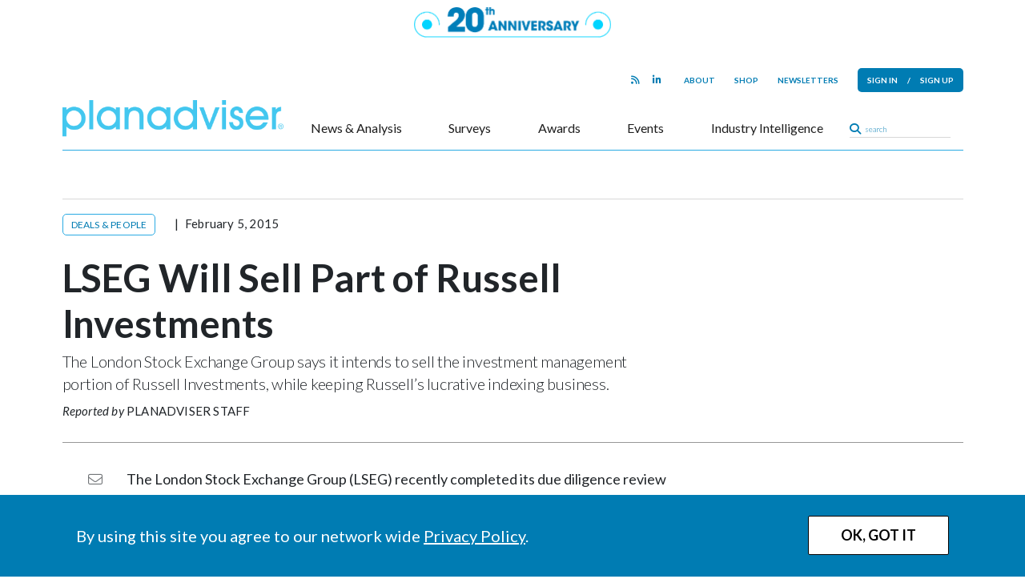

--- FILE ---
content_type: text/html; charset=UTF-8
request_url: https://www.planadviser.com/merrill-and-usc-introduce-longevity-training-program-for-financial-advisers/
body_size: 15648
content:
<!DOCTYPE html>
<html lang="en">
<head>
    <meta charset="UTF-8">
    <title>
        Merrill and USC Introduce Longevity Training Program for Financial Advisers | PLANADVISER    </title>
    <meta name="viewport" content="width=device-width, initial-scale=1, user-scalable=no">
    <meta name="google-site-verification" content="-UPly_32zdSF8bLwJpObE2l9dQy98kIccEkl_fz6M6I" />
    <meta http-equiv="X-UA-Compatible" content="IE=edge" />
       
    <!-- block from google for dev adn stage site -->   
    <meta name="robots" content="index, follow"/>  
        <!-- Clicky scripts parameters-->
        <script>var clicky_site_ids = clicky_site_ids || []; clicky_site_ids.push(101241693);</script> 
            <!--Place holder for Interstitial, Skin and PPD ads-->
    <div id="div-premium"></div>
    <div id="div-interstitial"></div>
    <div id="div-skin"></div>
    <div id="div-ppd"></div>
    <meta name='robots' content='index, follow, max-image-preview:large, max-snippet:-1, max-video-preview:-1' />
	<style>img:is([sizes="auto" i], [sizes^="auto," i]) { contain-intrinsic-size: 3000px 1500px }</style>
	
	<!-- This site is optimized with the Yoast SEO plugin v20.0 - https://yoast.com/wordpress/plugins/seo/ -->
	<meta name="description" content="Merrill Lynch and the University of Southern California Leonard Davis School of Gerontology announced a training program that provides insight into the opportunities and challenges of increasing longevity." />
	<link rel="canonical" href="https://www.planadviser.com/merrill-and-usc-introduce-longevity-training-program-for-financial-advisers/" />
	<meta property="og:locale" content="en_US" />
	<meta property="og:type" content="article" />
	<meta property="og:title" content="Merrill and USC Introduce Longevity Training Program for Financial Advisers | PLANADVISER" />
	<meta property="og:description" content="Merrill Lynch and the University of Southern California Leonard Davis School of Gerontology announced a training program that provides insight into the opportunities and challenges of increasing longevity." />
	<meta property="og:url" content="https://www.planadviser.com/merrill-and-usc-introduce-longevity-training-program-for-financial-advisers/" />
	<meta property="og:site_name" content="PLANADVISER" />
	<meta property="article:published_time" content="2015-02-05T13:50:35+00:00" />
	<meta name="author" content="Jigar Patel" />
	<meta name="twitter:card" content="summary_large_image" />
	<meta name="twitter:label1" content="Written by" />
	<meta name="twitter:data1" content="Jigar Patel" />
	<meta name="twitter:label2" content="Est. reading time" />
	<meta name="twitter:data2" content="2 minutes" />
	<script type="application/ld+json" class="yoast-schema-graph">{"@context":"https://schema.org","@graph":[{"@type":"WebPage","@id":"https://www.planadviser.com/merrill-and-usc-introduce-longevity-training-program-for-financial-advisers/","url":"https://www.planadviser.com/merrill-and-usc-introduce-longevity-training-program-for-financial-advisers/","name":"Merrill and USC Introduce Longevity Training Program for Financial Advisers | PLANADVISER","isPartOf":{"@id":"https://www.planadviser.com/#website"},"datePublished":"2015-02-05T13:50:35+00:00","dateModified":"2015-02-05T13:50:35+00:00","author":{"@id":"https://www.planadviser.com/#/schema/person/46f5d6951ee37fb83e3e4892896d4ab3"},"description":"Merrill Lynch and the University of Southern California Leonard Davis School of Gerontology announced a training program that provides insight into the opportunities and challenges of increasing longevity.","breadcrumb":{"@id":"https://www.planadviser.com/merrill-and-usc-introduce-longevity-training-program-for-financial-advisers/#breadcrumb"},"inLanguage":"en-US","potentialAction":[{"@type":"ReadAction","target":["https://www.planadviser.com/merrill-and-usc-introduce-longevity-training-program-for-financial-advisers/"]}]},{"@type":"BreadcrumbList","@id":"https://www.planadviser.com/merrill-and-usc-introduce-longevity-training-program-for-financial-advisers/#breadcrumb","itemListElement":[{"@type":"ListItem","position":1,"name":"Home","item":"https://www.planadviser.com/"},{"@type":"ListItem","position":2,"name":"Merrill and USC Introduce Longevity Training Program for Financial Advisers"}]},{"@type":"WebSite","@id":"https://www.planadviser.com/#website","url":"https://www.planadviser.com/","name":"PLANADVISER","description":"The trusted information and solutions resource for America&#039;s retirement benefits decision makers | PLANADVISER","potentialAction":[{"@type":"SearchAction","target":{"@type":"EntryPoint","urlTemplate":"https://www.planadviser.com/?s={search_term_string}"},"query-input":"required name=search_term_string"}],"inLanguage":"en-US"},{"@type":"Person","@id":"https://www.planadviser.com/#/schema/person/46f5d6951ee37fb83e3e4892896d4ab3","name":"Jigar Patel","image":{"@type":"ImageObject","inLanguage":"en-US","@id":"https://www.planadviser.com/#/schema/person/image/","url":"https://secure.gravatar.com/avatar/c45c9004391ce09afa895aa9d9e766ae9901b2af89194e3cc05d4a37f6853646?s=96&d=mm&r=g","contentUrl":"https://secure.gravatar.com/avatar/c45c9004391ce09afa895aa9d9e766ae9901b2af89194e3cc05d4a37f6853646?s=96&d=mm&r=g","caption":"Jigar Patel"},"url":"https://www.planadviser.com/author/jigar-patelstrategic-i-com/"}]}</script>
	<!-- / Yoast SEO plugin. -->


<link rel='dns-prefetch' href='//www.googletagservices.com' />
<link rel='dns-prefetch' href='//kit.fontawesome.com' />
<link rel='dns-prefetch' href='//static.getclicky.com' />
<link rel='dns-prefetch' href='//fonts.googleapis.com' />
<script type="text/javascript">
/* <![CDATA[ */
window._wpemojiSettings = {"baseUrl":"https:\/\/s.w.org\/images\/core\/emoji\/16.0.1\/72x72\/","ext":".png","svgUrl":"https:\/\/s.w.org\/images\/core\/emoji\/16.0.1\/svg\/","svgExt":".svg","source":{"concatemoji":"https:\/\/www.planadviser.com\/wp-includes\/js\/wp-emoji-release.min.js?ver=6.8.2"}};
/*! This file is auto-generated */
!function(s,n){var o,i,e;function c(e){try{var t={supportTests:e,timestamp:(new Date).valueOf()};sessionStorage.setItem(o,JSON.stringify(t))}catch(e){}}function p(e,t,n){e.clearRect(0,0,e.canvas.width,e.canvas.height),e.fillText(t,0,0);var t=new Uint32Array(e.getImageData(0,0,e.canvas.width,e.canvas.height).data),a=(e.clearRect(0,0,e.canvas.width,e.canvas.height),e.fillText(n,0,0),new Uint32Array(e.getImageData(0,0,e.canvas.width,e.canvas.height).data));return t.every(function(e,t){return e===a[t]})}function u(e,t){e.clearRect(0,0,e.canvas.width,e.canvas.height),e.fillText(t,0,0);for(var n=e.getImageData(16,16,1,1),a=0;a<n.data.length;a++)if(0!==n.data[a])return!1;return!0}function f(e,t,n,a){switch(t){case"flag":return n(e,"\ud83c\udff3\ufe0f\u200d\u26a7\ufe0f","\ud83c\udff3\ufe0f\u200b\u26a7\ufe0f")?!1:!n(e,"\ud83c\udde8\ud83c\uddf6","\ud83c\udde8\u200b\ud83c\uddf6")&&!n(e,"\ud83c\udff4\udb40\udc67\udb40\udc62\udb40\udc65\udb40\udc6e\udb40\udc67\udb40\udc7f","\ud83c\udff4\u200b\udb40\udc67\u200b\udb40\udc62\u200b\udb40\udc65\u200b\udb40\udc6e\u200b\udb40\udc67\u200b\udb40\udc7f");case"emoji":return!a(e,"\ud83e\udedf")}return!1}function g(e,t,n,a){var r="undefined"!=typeof WorkerGlobalScope&&self instanceof WorkerGlobalScope?new OffscreenCanvas(300,150):s.createElement("canvas"),o=r.getContext("2d",{willReadFrequently:!0}),i=(o.textBaseline="top",o.font="600 32px Arial",{});return e.forEach(function(e){i[e]=t(o,e,n,a)}),i}function t(e){var t=s.createElement("script");t.src=e,t.defer=!0,s.head.appendChild(t)}"undefined"!=typeof Promise&&(o="wpEmojiSettingsSupports",i=["flag","emoji"],n.supports={everything:!0,everythingExceptFlag:!0},e=new Promise(function(e){s.addEventListener("DOMContentLoaded",e,{once:!0})}),new Promise(function(t){var n=function(){try{var e=JSON.parse(sessionStorage.getItem(o));if("object"==typeof e&&"number"==typeof e.timestamp&&(new Date).valueOf()<e.timestamp+604800&&"object"==typeof e.supportTests)return e.supportTests}catch(e){}return null}();if(!n){if("undefined"!=typeof Worker&&"undefined"!=typeof OffscreenCanvas&&"undefined"!=typeof URL&&URL.createObjectURL&&"undefined"!=typeof Blob)try{var e="postMessage("+g.toString()+"("+[JSON.stringify(i),f.toString(),p.toString(),u.toString()].join(",")+"));",a=new Blob([e],{type:"text/javascript"}),r=new Worker(URL.createObjectURL(a),{name:"wpTestEmojiSupports"});return void(r.onmessage=function(e){c(n=e.data),r.terminate(),t(n)})}catch(e){}c(n=g(i,f,p,u))}t(n)}).then(function(e){for(var t in e)n.supports[t]=e[t],n.supports.everything=n.supports.everything&&n.supports[t],"flag"!==t&&(n.supports.everythingExceptFlag=n.supports.everythingExceptFlag&&n.supports[t]);n.supports.everythingExceptFlag=n.supports.everythingExceptFlag&&!n.supports.flag,n.DOMReady=!1,n.readyCallback=function(){n.DOMReady=!0}}).then(function(){return e}).then(function(){var e;n.supports.everything||(n.readyCallback(),(e=n.source||{}).concatemoji?t(e.concatemoji):e.wpemoji&&e.twemoji&&(t(e.twemoji),t(e.wpemoji)))}))}((window,document),window._wpemojiSettings);
/* ]]> */
</script>
<style id='wp-emoji-styles-inline-css' type='text/css'>

	img.wp-smiley, img.emoji {
		display: inline !important;
		border: none !important;
		box-shadow: none !important;
		height: 1em !important;
		width: 1em !important;
		margin: 0 0.07em !important;
		vertical-align: -0.1em !important;
		background: none !important;
		padding: 0 !important;
	}
</style>
<link rel='stylesheet' id='wp-block-library-css' href='https://www.planadviser.com/wp-includes/css/dist/block-library/style.min.css?ver=6.8.2' type='text/css' media='all' />
<style id='classic-theme-styles-inline-css' type='text/css'>
/*! This file is auto-generated */
.wp-block-button__link{color:#fff;background-color:#32373c;border-radius:9999px;box-shadow:none;text-decoration:none;padding:calc(.667em + 2px) calc(1.333em + 2px);font-size:1.125em}.wp-block-file__button{background:#32373c;color:#fff;text-decoration:none}
</style>
<style id='global-styles-inline-css' type='text/css'>
:root{--wp--preset--aspect-ratio--square: 1;--wp--preset--aspect-ratio--4-3: 4/3;--wp--preset--aspect-ratio--3-4: 3/4;--wp--preset--aspect-ratio--3-2: 3/2;--wp--preset--aspect-ratio--2-3: 2/3;--wp--preset--aspect-ratio--16-9: 16/9;--wp--preset--aspect-ratio--9-16: 9/16;--wp--preset--color--black: #000000;--wp--preset--color--cyan-bluish-gray: #abb8c3;--wp--preset--color--white: #ffffff;--wp--preset--color--pale-pink: #f78da7;--wp--preset--color--vivid-red: #cf2e2e;--wp--preset--color--luminous-vivid-orange: #ff6900;--wp--preset--color--luminous-vivid-amber: #fcb900;--wp--preset--color--light-green-cyan: #7bdcb5;--wp--preset--color--vivid-green-cyan: #00d084;--wp--preset--color--pale-cyan-blue: #8ed1fc;--wp--preset--color--vivid-cyan-blue: #0693e3;--wp--preset--color--vivid-purple: #9b51e0;--wp--preset--gradient--vivid-cyan-blue-to-vivid-purple: linear-gradient(135deg,rgba(6,147,227,1) 0%,rgb(155,81,224) 100%);--wp--preset--gradient--light-green-cyan-to-vivid-green-cyan: linear-gradient(135deg,rgb(122,220,180) 0%,rgb(0,208,130) 100%);--wp--preset--gradient--luminous-vivid-amber-to-luminous-vivid-orange: linear-gradient(135deg,rgba(252,185,0,1) 0%,rgba(255,105,0,1) 100%);--wp--preset--gradient--luminous-vivid-orange-to-vivid-red: linear-gradient(135deg,rgba(255,105,0,1) 0%,rgb(207,46,46) 100%);--wp--preset--gradient--very-light-gray-to-cyan-bluish-gray: linear-gradient(135deg,rgb(238,238,238) 0%,rgb(169,184,195) 100%);--wp--preset--gradient--cool-to-warm-spectrum: linear-gradient(135deg,rgb(74,234,220) 0%,rgb(151,120,209) 20%,rgb(207,42,186) 40%,rgb(238,44,130) 60%,rgb(251,105,98) 80%,rgb(254,248,76) 100%);--wp--preset--gradient--blush-light-purple: linear-gradient(135deg,rgb(255,206,236) 0%,rgb(152,150,240) 100%);--wp--preset--gradient--blush-bordeaux: linear-gradient(135deg,rgb(254,205,165) 0%,rgb(254,45,45) 50%,rgb(107,0,62) 100%);--wp--preset--gradient--luminous-dusk: linear-gradient(135deg,rgb(255,203,112) 0%,rgb(199,81,192) 50%,rgb(65,88,208) 100%);--wp--preset--gradient--pale-ocean: linear-gradient(135deg,rgb(255,245,203) 0%,rgb(182,227,212) 50%,rgb(51,167,181) 100%);--wp--preset--gradient--electric-grass: linear-gradient(135deg,rgb(202,248,128) 0%,rgb(113,206,126) 100%);--wp--preset--gradient--midnight: linear-gradient(135deg,rgb(2,3,129) 0%,rgb(40,116,252) 100%);--wp--preset--font-size--small: 13px;--wp--preset--font-size--medium: 20px;--wp--preset--font-size--large: 36px;--wp--preset--font-size--x-large: 42px;--wp--preset--spacing--20: 0.44rem;--wp--preset--spacing--30: 0.67rem;--wp--preset--spacing--40: 1rem;--wp--preset--spacing--50: 1.5rem;--wp--preset--spacing--60: 2.25rem;--wp--preset--spacing--70: 3.38rem;--wp--preset--spacing--80: 5.06rem;--wp--preset--shadow--natural: 6px 6px 9px rgba(0, 0, 0, 0.2);--wp--preset--shadow--deep: 12px 12px 50px rgba(0, 0, 0, 0.4);--wp--preset--shadow--sharp: 6px 6px 0px rgba(0, 0, 0, 0.2);--wp--preset--shadow--outlined: 6px 6px 0px -3px rgba(255, 255, 255, 1), 6px 6px rgba(0, 0, 0, 1);--wp--preset--shadow--crisp: 6px 6px 0px rgba(0, 0, 0, 1);}:where(.is-layout-flex){gap: 0.5em;}:where(.is-layout-grid){gap: 0.5em;}body .is-layout-flex{display: flex;}.is-layout-flex{flex-wrap: wrap;align-items: center;}.is-layout-flex > :is(*, div){margin: 0;}body .is-layout-grid{display: grid;}.is-layout-grid > :is(*, div){margin: 0;}:where(.wp-block-columns.is-layout-flex){gap: 2em;}:where(.wp-block-columns.is-layout-grid){gap: 2em;}:where(.wp-block-post-template.is-layout-flex){gap: 1.25em;}:where(.wp-block-post-template.is-layout-grid){gap: 1.25em;}.has-black-color{color: var(--wp--preset--color--black) !important;}.has-cyan-bluish-gray-color{color: var(--wp--preset--color--cyan-bluish-gray) !important;}.has-white-color{color: var(--wp--preset--color--white) !important;}.has-pale-pink-color{color: var(--wp--preset--color--pale-pink) !important;}.has-vivid-red-color{color: var(--wp--preset--color--vivid-red) !important;}.has-luminous-vivid-orange-color{color: var(--wp--preset--color--luminous-vivid-orange) !important;}.has-luminous-vivid-amber-color{color: var(--wp--preset--color--luminous-vivid-amber) !important;}.has-light-green-cyan-color{color: var(--wp--preset--color--light-green-cyan) !important;}.has-vivid-green-cyan-color{color: var(--wp--preset--color--vivid-green-cyan) !important;}.has-pale-cyan-blue-color{color: var(--wp--preset--color--pale-cyan-blue) !important;}.has-vivid-cyan-blue-color{color: var(--wp--preset--color--vivid-cyan-blue) !important;}.has-vivid-purple-color{color: var(--wp--preset--color--vivid-purple) !important;}.has-black-background-color{background-color: var(--wp--preset--color--black) !important;}.has-cyan-bluish-gray-background-color{background-color: var(--wp--preset--color--cyan-bluish-gray) !important;}.has-white-background-color{background-color: var(--wp--preset--color--white) !important;}.has-pale-pink-background-color{background-color: var(--wp--preset--color--pale-pink) !important;}.has-vivid-red-background-color{background-color: var(--wp--preset--color--vivid-red) !important;}.has-luminous-vivid-orange-background-color{background-color: var(--wp--preset--color--luminous-vivid-orange) !important;}.has-luminous-vivid-amber-background-color{background-color: var(--wp--preset--color--luminous-vivid-amber) !important;}.has-light-green-cyan-background-color{background-color: var(--wp--preset--color--light-green-cyan) !important;}.has-vivid-green-cyan-background-color{background-color: var(--wp--preset--color--vivid-green-cyan) !important;}.has-pale-cyan-blue-background-color{background-color: var(--wp--preset--color--pale-cyan-blue) !important;}.has-vivid-cyan-blue-background-color{background-color: var(--wp--preset--color--vivid-cyan-blue) !important;}.has-vivid-purple-background-color{background-color: var(--wp--preset--color--vivid-purple) !important;}.has-black-border-color{border-color: var(--wp--preset--color--black) !important;}.has-cyan-bluish-gray-border-color{border-color: var(--wp--preset--color--cyan-bluish-gray) !important;}.has-white-border-color{border-color: var(--wp--preset--color--white) !important;}.has-pale-pink-border-color{border-color: var(--wp--preset--color--pale-pink) !important;}.has-vivid-red-border-color{border-color: var(--wp--preset--color--vivid-red) !important;}.has-luminous-vivid-orange-border-color{border-color: var(--wp--preset--color--luminous-vivid-orange) !important;}.has-luminous-vivid-amber-border-color{border-color: var(--wp--preset--color--luminous-vivid-amber) !important;}.has-light-green-cyan-border-color{border-color: var(--wp--preset--color--light-green-cyan) !important;}.has-vivid-green-cyan-border-color{border-color: var(--wp--preset--color--vivid-green-cyan) !important;}.has-pale-cyan-blue-border-color{border-color: var(--wp--preset--color--pale-cyan-blue) !important;}.has-vivid-cyan-blue-border-color{border-color: var(--wp--preset--color--vivid-cyan-blue) !important;}.has-vivid-purple-border-color{border-color: var(--wp--preset--color--vivid-purple) !important;}.has-vivid-cyan-blue-to-vivid-purple-gradient-background{background: var(--wp--preset--gradient--vivid-cyan-blue-to-vivid-purple) !important;}.has-light-green-cyan-to-vivid-green-cyan-gradient-background{background: var(--wp--preset--gradient--light-green-cyan-to-vivid-green-cyan) !important;}.has-luminous-vivid-amber-to-luminous-vivid-orange-gradient-background{background: var(--wp--preset--gradient--luminous-vivid-amber-to-luminous-vivid-orange) !important;}.has-luminous-vivid-orange-to-vivid-red-gradient-background{background: var(--wp--preset--gradient--luminous-vivid-orange-to-vivid-red) !important;}.has-very-light-gray-to-cyan-bluish-gray-gradient-background{background: var(--wp--preset--gradient--very-light-gray-to-cyan-bluish-gray) !important;}.has-cool-to-warm-spectrum-gradient-background{background: var(--wp--preset--gradient--cool-to-warm-spectrum) !important;}.has-blush-light-purple-gradient-background{background: var(--wp--preset--gradient--blush-light-purple) !important;}.has-blush-bordeaux-gradient-background{background: var(--wp--preset--gradient--blush-bordeaux) !important;}.has-luminous-dusk-gradient-background{background: var(--wp--preset--gradient--luminous-dusk) !important;}.has-pale-ocean-gradient-background{background: var(--wp--preset--gradient--pale-ocean) !important;}.has-electric-grass-gradient-background{background: var(--wp--preset--gradient--electric-grass) !important;}.has-midnight-gradient-background{background: var(--wp--preset--gradient--midnight) !important;}.has-small-font-size{font-size: var(--wp--preset--font-size--small) !important;}.has-medium-font-size{font-size: var(--wp--preset--font-size--medium) !important;}.has-large-font-size{font-size: var(--wp--preset--font-size--large) !important;}.has-x-large-font-size{font-size: var(--wp--preset--font-size--x-large) !important;}
:where(.wp-block-post-template.is-layout-flex){gap: 1.25em;}:where(.wp-block-post-template.is-layout-grid){gap: 1.25em;}
:where(.wp-block-columns.is-layout-flex){gap: 2em;}:where(.wp-block-columns.is-layout-grid){gap: 2em;}
:root :where(.wp-block-pullquote){font-size: 1.5em;line-height: 1.6;}
</style>
<link rel='stylesheet' id='wp-rest-filter-css' href='https://www.planadviser.com/wp-content/plugins/wp-rest-filter/public/css/wp-rest-filter-public.css?ver=1.4.3' type='text/css' media='all' />
<link rel='stylesheet' id='fancybox-css' href='https://www.planadviser.com/wp-content/themes/pa3/css/jquery.fancybox.css' type='text/css' media='all' />
<link rel='stylesheet' id='bootstrap-css' href='https://www.planadviser.com/wp-content/themes/pa3/css/bootstrap-5.min.css' type='text/css' media='all' />
<link rel='stylesheet' id='google-fonts-css' href='https://fonts.googleapis.com/css2?family=Lato:ital,wght@0,300;0,400;0,700;0,900;1,300;1,400;1,700;1,900&#038;family=Open+Sans:ital,wght@0,300;0,400;0,600;0,700;1,300;1,400;1,600;1,700&#038;' type='text/css' media='all' />
<link rel='stylesheet' id='style-css' href='https://www.planadviser.com/wp-content/themes/pa3/style.css?ver=1768188685' type='text/css' media='all' />
<link rel='stylesheet' id='simpleBar-css' href='https://www.planadviser.com/wp-content/themes/pa3/css/simplebar.css' type='text/css' media='all' />
<link rel='stylesheet' id='chart-css-css' href='https://www.planadviser.com/wp-content/themes/pa3/css/charts.css' type='text/css' media='all' />
<link rel='stylesheet' id='template-specific-css' href='https://www.planadviser.com/wp-content/themes/pa3/css/single.css' type='text/css' media='all' />
<script type="text/javascript" src="https://www.planadviser.com/wp-content/themes/pa3/js/jquery-library-3.7.0.min.js" id="jquery-js"></script>
<script type="text/javascript" src="https://www.planadviser.com/wp-content/plugins/wp-rest-filter/public/js/wp-rest-filter-public.js?ver=1.4.3" id="wp-rest-filter-js"></script>
<script type="text/javascript" src="https://kit.fontawesome.com/867637f8b6.js" id="fontAwesome-js"></script>
<script type="text/javascript" src="//static.getclicky.com/js#asyncload" id="clicky-js"></script>
<link rel="https://api.w.org/" href="https://www.planadviser.com/wp-json/" /><link rel="alternate" title="JSON" type="application/json" href="https://www.planadviser.com/wp-json/wp/v2/posts/28962" /><link rel="EditURI" type="application/rsd+xml" title="RSD" href="https://www.planadviser.com/xmlrpc.php?rsd" />

<link rel='shortlink' href='https://www.planadviser.com/?p=28962' />
<link rel="alternate" title="oEmbed (JSON)" type="application/json+oembed" href="https://www.planadviser.com/wp-json/oembed/1.0/embed?url=https%3A%2F%2Fwww.planadviser.com%2Fmerrill-and-usc-introduce-longevity-training-program-for-financial-advisers%2F" />
<link rel="alternate" title="oEmbed (XML)" type="text/xml+oembed" href="https://www.planadviser.com/wp-json/oembed/1.0/embed?url=https%3A%2F%2Fwww.planadviser.com%2Fmerrill-and-usc-introduce-longevity-training-program-for-financial-advisers%2F&#038;format=xml" />

			<link rel="apple-touch-icon" sizes="180x180" href="https://www.planadviser.com/wp-content/themes/pa3/images/favicon/apple-touch-icon.png?v2">
			<link rel="icon" type="image/png" sizes="32x32" href="https://www.planadviser.com/wp-content/themes/pa3/images/favicon/favicon-32x32.png?v2">
			<link rel="icon" type="image/png" sizes="16x16" href="https://www.planadviser.com/wp-content/themes/pa3/images/favicon/favicon-16x16.png?v2">
			<link rel="manifest" href="https://www.planadviser.com/wp-content/themes/pa3/images/favicon/site.webmanifest?v2">
			<link rel="mask-icon" href="https://www.planadviser.com/wp-content/themes/pa3/images/favicon/safari-pinned-tab.svg?v2" color="#007cb3">
			<meta name="msapplication-TileColor" content="#007cb3">
			<meta name="theme-color" content="#ffffff">    <script>
       var ads_refresh_interval= "30"; 
       var turn_refresh_flag = "Yes"; 
    </script>
       
     <!-- Adloox code start-->
    <script async src="//p.adlooxtracking.com/gpt/a.js"></script>
    <script>
      window.adloox_pubint = window.adloox_pubint || { cmd: [] };    
      adloox_pubint.cmd.push(function() {
        adloox_pubint.init({
          clientid: 513,
          tagid: 1072
        });
      });    
      var adloox_pubint_timeout = function(fn, to) {
        var cb = (function(that) {
          return function() {
            if (!cb.t) return;
            window.clearTimeout(cb.t);
            delete cb.t;
            fn.apply(that);
          };
        })(this);
        cb.t = window.setTimeout(cb, to);
        return cb;
      };
      window.googletag = window.googletag || { cmd: [] };
        googletag.cmd.push(function() {
        adloox_pubint.cmd.push(function() {
        adloox_pubint.gpt_js(googletag);
        });
        });
    </script> 
    <!-- Adloox code end-->  
    <!-- Olytics code start -->
    <link rel="stylesheet" href="https://olytics.omeda.com/olytics/css/v3/p/olytics.css" />
    <script>
        window.olytics||(window.olytics=[]),window.olytics.methods=["fire","confirm"],window.olytics.factory=function(i){return function(){var t=Array.prototype.slice.call(arguments);return t.unshift(i),window.olytics.push(t),window.olytics}};for(var i=0;i<window.olytics.methods.length;i++){var method=window.olytics.methods[i];window.olytics[method]=window.olytics.factory(method)}olytics.load=function(i){if(!document.getElementById("olyticsImport")){window.a=window.olytics;var t=document.createElement("script");t.async=!0,t.id="olyticsImport",t.type="text/javascript";var o="";void 0!==i&&void 0!==i.oid&&(o=i.oid),t.setAttribute("data-oid",o),t.src="https://olytics.omeda.com/olytics/js/v3/p/olytics.min.js",t.addEventListener("load",function(t){for(olytics.initialize({Olytics:i});window.a.length>0;){var o=window.a.shift(),s=o.shift();olytics[s]&&olytics[s].apply(olytics,o)}},!1);var s=document.getElementsByTagName("script")[0];s.parentNode.insertBefore(t,s)}},olytics.load({oid:"eaed070b344c46fbb528457f005c26dc"});
    </script>
    <!-- Olytics code end -->
     <!-- Spotible code start -->
    <script async src="https://creative.spotible.com/tag/allstream.js"></script>
    <script type="text/javascript">
            window.spotible = window.spotible || {tags: []};
            window.spotible.tags.push({
                id: "D0C1",
                section: "",
                /* DO NOT MODIFY */
                time: Date.now(),
                macros: [["%%CLICK_URL_UNESC%%"],[],["%%VIEW_URL_UNESC%%"]],
                anchor: document.currentScript
            });
    </script>
    <!-- Spotible code end -->
        
</head>

<body class="wp-singular post-template-default single single-post postid-28962 single-format-standard wp-theme-pa3 page">


<div class="desk-top-bar top-bar"
            style="background-color:#ffffff;height:55px;"
    >
    <img
        src="https://si-interactive.s3.amazonaws.com/prod/planadviser-com/wp-content/uploads/2026/01/05102903/PA360-20thAnniversary-logo-blue.png" 
        alt="Banner Logo"
        class="top-bar-logo"
        style="height: 38px; width: 246px;"
    />
</div>
<div class="container">
    
<div class="mobile-header d-block d-lg-none">
        <div class="mobile-top-bar top-bar"
                    style="background-color:#ffffff;height:55px;"
            >
        <img
            src="https://si-interactive.s3.amazonaws.com/prod/planadviser-com/wp-content/uploads/2026/01/05102903/PA360-20thAnniversary-logo-blue.png" 
            alt="Banner Logo"
            class="top-bar-logo"
            style="height: 38px; width: 246px;"
        />
    </div>
        <nav class="mobile-header-branding">
        <div class="d-flex justify-content-between align-items-center">
            <div class="mobile-nav-icon menu-icon">
                <button class="" type="button"><i class="fas fa-bars"></i></button>
            </div>
            <div class="mobile-header-logo">
                <a href="/"><img src="https://www.planadviser.com/wp-content/themes/pa3/images/pa-logo-blue.png" width="310" /></a>
            </div>
            <div class="mobile-nav-icon user-icon">
                <a class="lightbox-fancybox fancybox.iframe" href="https://issg.dragonforms.com/loading.do?omedasite=PA_login"><i class="fas fa-user"></i></a>            </div>
        </div>
    </nav>
</div>
<div class="mobile-nav d-block d-lg-none" data-menu-open=false>
    <nav class="mobile-main-nav h-100">
        <div class="d-flex flex-column justify-content-between h-100">
            <div>
            <h4 class="mobile-nav-header">Subscribe</h4>
            <ul id="menu-pa3-main-nav" class="mobile-main-menu"><li id="menu-item-92679" class="menu-item menu-item-type-taxonomy menu-item-object-category current-post-ancestor menu-item-has-children menu-item-92679"><a href="https://www.planadviser.com/news/">News &#038; Analysis</a>
<ul class="sub-menu">
	<li id="menu-item-92686" class="menu-item menu-item-type-taxonomy menu-item-object-category menu-item-92686"><a href="https://www.planadviser.com/news/compliance/">Compliance</a></li>
	<li id="menu-item-92720" class="menu-item menu-item-type-taxonomy menu-item-object-category menu-item-92720"><a href="https://www.planadviser.com/news/in-practice/">In Practice</a></li>
	<li id="menu-item-92722" class="menu-item menu-item-type-taxonomy menu-item-object-category menu-item-92722"><a href="https://www.planadviser.com/news/the-markets/">The Markets</a></li>
	<li id="menu-item-92719" class="menu-item menu-item-type-taxonomy menu-item-object-category menu-item-92719"><a href="https://www.planadviser.com/news/deals-people/">Deals &amp; People</a></li>
	<li id="menu-item-92721" class="menu-item menu-item-type-taxonomy menu-item-object-category current-post-ancestor current-menu-parent current-post-parent menu-item-92721"><a href="https://www.planadviser.com/news/products-services/">Products &amp; Services</a></li>
	<li id="menu-item-92687" class="menu-item menu-item-type-custom menu-item-object-custom menu-item-92687"><a href="https://www.planadviser.com/?post_type=curated-list&#038;p=116652">Special Coverage</a></li>
	<li id="menu-item-92688" class="menu-item menu-item-type-custom menu-item-object-custom menu-item-92688"><a href="/video/">Video</a></li>
	<li id="menu-item-115643" class="menu-item menu-item-type-taxonomy menu-item-object-category menu-item-115643"><a href="https://www.planadviser.com/news/the-check-up-advising-health-plan-fiduciaries/">The Check-Up: Advising Health Plan Fiduciaries</a></li>
</ul>
</li>
<li id="menu-item-103445" class="menu-item menu-item-type-post_type_archive menu-item-object-research menu-item-103445"><a href="https://www.planadviser.com/surveys/">Surveys</a></li>
<li id="menu-item-92724" class="menu-item menu-item-type-post_type_archive menu-item-object-awards menu-item-92724"><a href="https://www.planadviser.com/awards/">Awards</a></li>
<li id="menu-item-92723" class="menu-item menu-item-type-custom menu-item-object-custom menu-item-92723"><a href="/events/">Events</a></li>
<li id="menu-item-92682" class="menu-item menu-item-type-custom menu-item-object-custom menu-item-has-children menu-item-92682"><a href="/industry-intelligence/">Industry Intelligence</a>
<ul class="sub-menu">
	<li id="menu-item-92889" class="menu-item menu-item-type-custom menu-item-object-custom menu-item-92889"><a href="/sponsored-webinars/">Sponsored Webinars</a></li>
	<li id="menu-item-102333" class="menu-item menu-item-type-custom menu-item-object-custom menu-item-102333"><a href="/video/?type=sponsored">Partner Videos</a></li>
	<li id="menu-item-92691" class="menu-item menu-item-type-post_type_archive menu-item-object-thought-leadership menu-item-92691"><a href="https://www.planadviser.com/thought-leadership/">Thought Leadership</a></li>
	<li id="menu-item-92692" class="menu-item menu-item-type-post_type_archive menu-item-object-white-paper menu-item-92692"><a href="https://www.planadviser.com/white-paper/">White Papers</a></li>
</ul>
</li>
</ul>            <ul id="menu-pa3-mobile-sub-nav" class="mobile-sub-menu"><li id="menu-item-92717" class="menu-item menu-item-type-taxonomy menu-item-object-category current-post-ancestor menu-item-92717"><a href="https://www.planadviser.com/news/">News</a></li>
<li id="menu-item-92718" class="menu-item menu-item-type-custom menu-item-object-custom menu-item-92718"><a href="/video/">Video</a></li>
</ul>            </div>
            <div class="mobile-nav-social-media">
                <ul class="d-flex justify-content-start">
            <li><a href="https://www.planadviser.com/pa-rss/" target="_blank"><i class="fa fa-rss"></i></a></li>
            <li><a href="https://www.linkedin.com/groups/3774779" target="_blank"><i class="fa fa-linkedin"></i></a></li>
</ul>
                <div id="main-search">
                    <form method="get" action="/" role="search">
                        <i class="fas fa-search"></i><input class="search-input" data-placeholder="search" placeholder="search" id="sitesearch" name="s" type="text">
                    </form>
                </div>
            </div>
        </div>
    </nav>
</div>
<div class="mobile-user-menu d-flex flex-column justify-content-between" data-menu-open=false>
    </div>
    <header class="main-header d-none d-lg-block">    
        <nav id="sticky-nav" class="mobile-hide">
                        <div class="desk-top-bar top-bar"
                                    style="background-color:#ffffff;height:55px;"
                            >
                <img
                    src="https://si-interactive.s3.amazonaws.com/prod/planadviser-com/wp-content/uploads/2026/01/05102903/PA360-20thAnniversary-logo-blue.png" 
                    alt="Banner Logo"
                    class="top-bar-logo"
                    style="height: 38px; width: 246px;"
                />
            </div>
                        <div class="main-nav">
                <div class="sticky-nav-container"></div>
            </div>
        </nav>
        <div class="supernav d-flex justify-content-end">
            <ul class="social-nav d-flex justify-content-end align-items-center">
                <ul class="d-flex justify-content-start">
            <li><a href="https://www.planadviser.com/pa-rss/" target="_blank"><i class="fa fa-rss"></i></a></li>
            <li><a href="https://www.linkedin.com/groups/3774779" target="_blank"><i class="fa fa-linkedin"></i></a></li>
</ul>
            </ul>
            <div class="d-flex justify-content-end align-items-center">
            <ul id="menu-pa3-super-nav" class="pa3-super-nav d-flex justify-content-end"><li id="menu-item-92876" class="menu-item menu-item-type-custom menu-item-object-custom menu-item-92876"><a href="/about-planadviser/">About</a></li>
<li id="menu-item-92685" class="menu-item menu-item-type-custom menu-item-object-custom menu-item-92685"><a href="https://asset-international-research-library.myshopify.com/collections/planadviser">Shop</a></li>
<li id="menu-item-92684" class="menu-item menu-item-type-custom menu-item-object-custom menu-item-has-children menu-item-92684"><a href="/newsletters/">Newsletters</a>
<ul class="sub-menu">
	<li id="menu-item-92695" class="menu-item menu-item-type-custom menu-item-object-custom menu-item-92695"><a href="/newsletters/?nl_type=breaking">Breaking News</a></li>
	<li id="menu-item-92696" class="menu-item menu-item-type-custom menu-item-object-custom menu-item-92696"><a href="/newsletters/?nl_type=pa_spotlight">Spotlight</a></li>
	<li id="menu-item-92697" class="menu-item menu-item-type-custom menu-item-object-custom menu-item-92697"><a href="/newsletters/?nl_type=adviserdash">PLANADVISER Dash</a></li>
</ul>
</li>
</ul>                <ul class="menu-top-nav login-buttons d-flex justify-content-end">
                                    <li class="register-button d-flex align-items-center"><a class="lightbox-fancybox fancybox.iframe" href="https://issg.dragonforms.com/loading.do?omedasite=PA_login">Sign in</a> / <a href="/registration/">Sign up</a></li>
                                </ul>
            </div>
        </div>
        <nav class="main-nav">
            <div class="main-nav-container d-flex flex-grow-1 justify-content-start align-items-end">
                <div class="header-logo">
                    <a href="/"><img src="https://www.planadviser.com/wp-content/themes/pa3/images/pa-logo-blue.png" width="310" /></a>
                </div>
                <ul id="menu-pa3-main-nav-1" class="main-menu d-flex justify-content-between align-items-start"><li class="menu-item menu-item-type-taxonomy menu-item-object-category current-post-ancestor menu-item-has-children menu-item-92679"><a href="https://www.planadviser.com/news/">News &#038; Analysis</a>
<ul class="sub-menu">
	<li class="menu-item menu-item-type-taxonomy menu-item-object-category menu-item-92686"><a href="https://www.planadviser.com/news/compliance/">Compliance</a></li>
	<li class="menu-item menu-item-type-taxonomy menu-item-object-category menu-item-92720"><a href="https://www.planadviser.com/news/in-practice/">In Practice</a></li>
	<li class="menu-item menu-item-type-taxonomy menu-item-object-category menu-item-92722"><a href="https://www.planadviser.com/news/the-markets/">The Markets</a></li>
	<li class="menu-item menu-item-type-taxonomy menu-item-object-category menu-item-92719"><a href="https://www.planadviser.com/news/deals-people/">Deals &amp; People</a></li>
	<li class="menu-item menu-item-type-taxonomy menu-item-object-category current-post-ancestor current-menu-parent current-post-parent menu-item-92721"><a href="https://www.planadviser.com/news/products-services/">Products &amp; Services</a></li>
	<li class="menu-item menu-item-type-custom menu-item-object-custom menu-item-92687"><a href="https://www.planadviser.com/?post_type=curated-list&#038;p=116652">Special Coverage</a></li>
	<li class="menu-item menu-item-type-custom menu-item-object-custom menu-item-92688"><a href="/video/">Video</a></li>
	<li class="menu-item menu-item-type-taxonomy menu-item-object-category menu-item-115643"><a href="https://www.planadviser.com/news/the-check-up-advising-health-plan-fiduciaries/">The Check-Up: Advising Health Plan Fiduciaries</a></li>
</ul>
</li>
<li class="menu-item menu-item-type-post_type_archive menu-item-object-research menu-item-103445"><a href="https://www.planadviser.com/surveys/">Surveys</a></li>
<li class="menu-item menu-item-type-post_type_archive menu-item-object-awards menu-item-92724"><a href="https://www.planadviser.com/awards/">Awards</a></li>
<li class="menu-item menu-item-type-custom menu-item-object-custom menu-item-92723"><a href="/events/">Events</a></li>
<li class="menu-item menu-item-type-custom menu-item-object-custom menu-item-has-children menu-item-92682"><a href="/industry-intelligence/">Industry Intelligence</a>
<ul class="sub-menu">
	<li class="menu-item menu-item-type-custom menu-item-object-custom menu-item-92889"><a href="/sponsored-webinars/">Sponsored Webinars</a></li>
	<li class="menu-item menu-item-type-custom menu-item-object-custom menu-item-102333"><a href="/video/?type=sponsored">Partner Videos</a></li>
	<li class="menu-item menu-item-type-post_type_archive menu-item-object-thought-leadership menu-item-92691"><a href="https://www.planadviser.com/thought-leadership/">Thought Leadership</a></li>
	<li class="menu-item menu-item-type-post_type_archive menu-item-object-white-paper menu-item-92692"><a href="https://www.planadviser.com/white-paper/">White Papers</a></li>
</ul>
</li>
</ul>                <div id="main-search">
                    <form method="get" action="/" role="search">
                        <div class="d-flex justify-content-start align-items-end">
                        <i class="fas fa-search"></i><input class="search-input" data-placeholder="search" placeholder="search" id="sitesearch" name="s" type="text">
                        </div>
                    </form>
                </div>
            </div>
        </nav>
    </header>
</div>
<script>
    var reprint_name = "Industry Intel";
    var reprint_email = "industry_intel@issgovernance.com";
</script>
    <main>                
        <article class="single-article" data-url="https://www.planadviser.com/merrill-and-usc-introduce-longevity-training-program-for-financial-advisers/" data-category="Products Products &amp; Services " data-author="Noel Couch" data-postjs="" data-postcss=""  data-ai2html="">
            <div class="container">
                <aside class="banner-ad header-ad bottom-border bottom-spacing">
                    <div class="sponsored-message-mobile d-block d-md-none">SPONSORED MESSAGE &mdash; SCROLL FOR MORE CONTENT</div>
                    <div id="div-topbanner"></div>
                    <div id="div-topbanner-28962"></div>
                </aside>
            </div>
            <script type="text/javascript">
                ads_s1 ="news";
                ads_s2 = "Products";
                ads_s3 = "article";
                ads_pid= "news28962";  
                ads_kw = "";
                ads_premium =true;   
                ads_skin = true;
                ads_ppd =true;
                ads_interstitial = true;
                ads_topbanner = true;  
                ads_botbanner = true;                           
                ads_topisland = true;
                ads_midisland = true;                
                //ads_botisland = true;    
                ads_topbanner_lazyload = true;       
            </script>           
            <div class="post-header" >
                <div class="container">
                    <div class="row justify-content-between align-items-stretch">
                        <!-- header col- if magazine image. othersize col-8 -->
                        <header class="col-12 col-lg-8  article-header">
                            <div class="row no-gutters justify-content-between align-items-start height-container">
                                                                <div class="align-self-start article-info"><span class="all-caps semi-bold"><span class="category-label"><a href="https://www.planadviser.com/news/products/">Products</a></span></span> <span class="pipe-divider"></span> February 5, 2015<time datetime="February 5, 2015 02:01 PM"></time></div>
                                <div class="align-self-center">
                                    <h1 class="single-article-header">Merrill and USC Introduce Longevity Training Program for Financial Advisers</h1><!-- mag header is 60, normal is 48-->
                                    <div class="article-dek">Merrill Lynch and the University of Southern California Leonard Davis School of Gerontology announced a training program that provides insight into the opportunities and challenges of increasing longevity.</div>
                                </div>
                                                                <div class="article-info align-self-end"><i>Reported by</i> <address class="all-caps"><a href="mailto:editors@plansponsor.com" rel="author">Noel Couch</a></address> 
                                     
                                </div>
                                                            </div>
                        </header>
                                            </div>
                </div>
            </div>
            <div class="container">
                <div class="article-container">
                                        <div class="row gx-5 justify-content-between justify-content-md-center justify-content-lg-between">
                        <div class="col article-format">
                                                        <div class="row gx-5 scroll-anchor">
                                <div class="social-media-container col">
                                    <div class="element-scroll"><script>
  var reprint_name = "Industry Intel";
  var reprint_email = "industry_intel@issgovernance.com";
</script>
<div style="position:static">
	<aside class="social-media d-block d-lg-flex justify-content-lg-end">
			<ul>
				<li class="mobile-social"><button class="mobile-social-button" type="button"><i class="fal fa-share-alt"></i></button></li>
				<li class="social-email"><a href="#" title="Email this article" class="email-share-link"><i class="fal fa-envelope"></i></a></li>
				<li class="social-twitter"><a href="#" class="twitter-share-link fancybox" onclick="window.open(this.href,'targetWindow','toolbar=no,location=no,status=no,menubar=no,scrollbars=yes,resizable=yes,width=800,height=500');return false;"><i class="fa-brands fa-x-twitter"></i></a></li>
				<li class="social-facebook"><a href="#" data-href="#" class="facebook-share-link fancybox" onclick="window.open(this.href,'targetWindow','toolbar=no,location=no,status=no,menubar=no,scrollbars=yes,resizable=yes,width=800,height=500');return false;"><i class="fa-brands fa-facebook"></i></a></li>
				<li class="social-linkedin"><a href="#" class="linkedin-share-link" onclick="window.open(this.href,'targetWindow','toolbar=no,location=no,status=no,menubar=no,scrollbars=yes,resizable=yes,width=800,height=500');return false;"><i class="fab fa-linkedin-in"></i></a></li>
				<li class="social-reprint"><a href="mailto:industry_intel@issgovernance.com?subject=Reprint request for: Merrill and USC Introduce Longevity Training Program for Financial Advisers&body=Article link: http://www.planadviser.com/merrill-and-usc-introduce-longevity-training-program-for-financial-advisers/" class="reprint-share-link" title="Request a reprint"><i class="fal fa-file-alt"></i></a></li>
				<li class="social-print"><a href="https://www.planadviser.com/print-page?url=https://www.planadviser.com/merrill-and-usc-introduce-longevity-training-program-for-financial-advisers/&cid=28962" class="print-share-link" title="Print this article" target="_blank"><i class="fal fa-print" aria-hidden="true"></i></a></li>
			</ul>
	</aside>
</div>

</div>
                                </div>
                                <div class="content-container col">
                                    <!DOCTYPE html PUBLIC "-//W3C//DTD HTML 4.0 Transitional//EN" "http://www.w3.org/TR/REC-html40/loose.dtd">
<html><body><p>Designed to help its financial advisers and retirement
specialists better understand and address the evolving needs of the nation&rsquo;s
aging population and their families, Merrill Lynch, in conjunction with the
University of Southern California (USC) Leonard Davis School of Gerontology, is
launching its longevity training program for financial advisers.</p><p>Merrill Lynch, provider of wealth management and investment
services, intends for program participants to learn about the importance of and
issues associated with longevity. Participants are provided information about
the latest advances, research and experiences in the field of gerontology,
which includes the sociological, psychological and physiological aspects of
aging. Merrill Lynch Clear, helping people navigate to and throughout
retirement, defines seven life priorities: health, home, family, giving,
leisure, work and finances.</p><div class="in-article-textblock"><a target="_blank" href="https://www.planadviser.com/registration/?pk=PATEXT2024B"><p><b><i>Want the latest retirement plan adviser news and insights? Sign up for PLANADVISER newsletters.</i></b><span style="font-family: 'Font Awesome 6 Pro';"> &#61537;</span></p>
</a></div><p>&ldquo;We&rsquo;ve partnered with one of the nation&rsquo;s most prestigious
universities, and a pioneer in the study of gerontology, to help ensure that
our advisers and specialists have a deeper understanding of the opportunities
and challenges presented by increasing longevity,&rdquo; says David Tyrie, head of
retirement and personal wealth solutions for Bank of America Merrill Lynch. &ldquo;Greater
knowledge of and appreciation for various aspects of aging helps us better
connect with our clients, address concerns, and achieve their desired outcomes
leading up to and through retirement.&rdquo;</p><p>The program consists of approximately 12 hours of training
over the course of four to eight weeks, providing participants with on-demand
videos featuring USC professors, online courses and reference materials, as well as Web-based best practice presentations and knowledge sharing from Bank of
America Merrill Lynch experts. Additionally, participants complete scored assessments
of content knowledge and application skills. Upon completion of the program, participants receive a certificate from USC and up to nine
continuing education credits for Certified Financial Planner, Certified
Investment Management Analyst or Chartered Retirement Planning Counselor
professional designations.</p><p>A preliminary group of 50 Merrill Lynch financial advisers
and specialists began participating in the program in January. The program
will be available to all firm advisers and specialists in April, and then
extended in May to include human resource (HR) and benefit plan professionals at companies for
which Bank of America Merrill Lynch provides retirement and benefit plan
services.</p></body></html>
                                    <footer class="article-footer">
                                        <div class="row">   
                                                                                            <div class="col no-padding-right category-3">
                                                    <b>Tags</b>
                                                </div>
                                                <div class="col info-text">
                                                    <a href="https://www.planadviser.com/tag/continuing-education/" rel="tag">Continuing Education</a>, <a href="https://www.planadviser.com/tag/training/" rel="tag">Training</a>                                                </div>
                                                                                        <div class="col no-padding-right category-3">
                                                <b>Reported by</b>
                                            </div>
                                            <div class="col info-text">
                                                <address><a href="mailto:editors@plansponsor.com" rel="author">Noel Couch</a></address>
                                            </div>
                                                                                       
                                            <div class="col no-padding-right category-3">
                                                <b>Reprints</b>
                                            </div>
                                            <div class="col info-text">
                                                Please contact Industry Intel at <a class="basic-link" href="mailto:industry_intel@issgovernance.com">Industry Intel</a>.
                                            </div>
                                        </div>
                                    </footer>
                                                                    </div><!-- /content-container -->
                            </div><!-- /row -->
                        </div>
                                <aside class="default-sidebar col">
                         
                <div class="module row no-gutters justify-content-center justify-content-lg-end ">
                    <aside class="col-12 box-ad-container">
                        <div id="div-topisland"></div>            
                        <div id="div-topisland-28962"></div>                        
                    </aside>
                </div> 
                <!--from cache--><section class="module trending-articles-module">
                                <h2 class="sub-header">Trending</h2>
                                <div class="article-list"><article class="article-item media">
                                  <div class="d-flex align-items-start w-100">
                                      <div class="media-body">                                                    
                                          <h3 class="list-item-header"><a href="/dol-completes-proposed-rule-on-alternative-investments-in-dc-plans/">DOL Completes Proposed Rule on Alternative Investments in DC Plans</a></h3>
                                      </div>   <div class="circle-icon" style="background-image:url(https://si-interactive.s3.amazonaws.com/prod/planadviser-com/wp-content/uploads/2026/01/14122347/PSPA_011426_DOL-1964440549-web.jpg);"></div>   </div>
                              </article><article class="article-item media">
                                  <div class="d-flex align-items-start w-100">
                                      <div class="media-body">                                                    
                                          <h3 class="list-item-header"><a href="/supreme-court-to-review-intel-401k-case/">Supreme Court to Review Intel 401(k) Case</a></h3>
                                      </div>   <div class="circle-icon" style="background-image:url(https://si-interactive.s3.amazonaws.com/prod/planadviser-com/wp-content/uploads/2025/07/02132427/PSPA-070225-Supreme-Court-Multiemployer-Pension-Plan-Withdrawal-Liabilities-Case-952833032-web.jpg);"></div>   </div>
                              </article><article class="article-item media">
                                  <div class="d-flex align-items-start w-100">
                                      <div class="media-body">                                                    
                                          <h3 class="list-item-header"><a href="/esops-are-no-longer-enforcement-priority-for-dol/">ESOPs Are No Longer Enforcement Priority for DOL</a></h3>
                                      </div>   <div class="circle-icon" style="background-image:url(https://si-interactive.s3.amazonaws.com/prod/planadviser-com/wp-content/uploads/2026/01/15125841/PSPA_011526_ESOPs-1432267103-web.jpg);"></div>   </div>
                              </article><article class="article-item media">
                                  <div class="d-flex align-items-start w-100">
                                      <div class="media-body">                                                    
                                          <h3 class="list-item-header"><a href="/empower-adds-blackstone-as-alternative-investment-fund-manager/">Empower Adds Blackstone as Alternative Investment Fund Manager</a></h3>
                                      </div>   <div class="circle-icon" style="background-image:url(https://si-interactive.s3.amazonaws.com/prod/planadviser-com/wp-content/uploads/2026/01/14103022/PSPA_011426_Empower-505021372-web.jpg);"></div>   </div>
                              </article><article class="article-item media">
                                  <div class="d-flex align-items-start w-100">
                                      <div class="media-body">                                                    
                                          <h3 class="list-item-header"><a href="/t-rowe-price-debuts-withdrawal-strategies-tool/">T. Rowe Price Debuts Withdrawal Strategies Tool</a></h3>
                                      </div>   <div class="circle-icon" style="background-image:url(https://si-interactive.s3.amazonaws.com/prod/planadviser-com/wp-content/uploads/2025/07/15162243/PSPA-071525-TSP-Auto-Enrollment-Hardship-Withdrawals-929921700-web.jpg);"></div>   </div>
                              </article></div>
                            </section>                <div class="module row no-gutters justify-content-center justify-content-lg-end">
                    <aside class="col-12 box-ad-container">
                        <div id="div-midisland"></div>                
                        <div id="div-midisland-28962"></div>                                  
                    </aside>
                </div>
                        </aside>
                    </div><!-- row (article & sidebar) -->
               </div><!-- article-container -->
                <aside class="banner-ad header-ad top-border top-spacing">
                    <div class="sponsored-message-mobile d-block d-md-none">SPONSORED MESSAGE &mdash; SCROLL FOR MORE CONTENT</div>
                    <div id="div-botbanner"></div>
                    <div id="div-botbanner-28962"></div>
                </aside>
            </div><!-- /container -->
                          
            <div class="container">
                <aside class="site-section related-articles">
                    <div class="row justify-content-between">
                        <section class="col-12">
                            <h4 class="section-header bordered">You Might Also Like:</h4>
                                <article class="listing-article media post">
        <div class="media-body">
                <div class="info-text">
            <div class="category-label d-inline-block">
                <span class="all-caps ps-red-text"><b> <a href="https://www.planadviser.com/news/products/">Products</a> </b></span>                </div>
                                    <time class="normal-font-weight" datetime="1656421649">June 28th, 2022</time>
                            </div>
                <h3 class="listing-header">
            <a href="https://www.planadviser.com/ria-box-launches-continuing-education-program-support-nasaa-rule/" rel="bookmark" title="Permanent Link to RIA in a Box Launches Continuing Education Program to Support NASAA Rule">RIA in a Box Launches Continuing Education Program to Support NASAA Rule</a>
        </h3>
                <div class="dek basic-text-2 d-none d-lg-block">
            The courses, approved by the North American Securities Administration Association, will provide investment advisory representatives with training on best compliance practices, investment products and ethics.        
        </div>       
                    </div>
</article>
<article class="listing-article media post">
        <div class="media-body">
                <div class="info-text">
            <div class="category-label d-inline-block">
                <span class="all-caps ps-red-text"><b> <a href="https://www.planadviser.com/news/in-practice/">In Practice</a> </b></span>                </div>
                                    <time class="normal-font-weight" datetime="1646134875">March 1st, 2022</time>
                            </div>
                <h3 class="listing-header">
            <a href="https://www.planadviser.com/record-diversity-additions-scholarship-awards-cfp-board/" rel="bookmark" title="Permanent Link to Record Diversity Additions and Scholarship Awards for CFP Board">Record Diversity Additions and Scholarship Awards for CFP Board</a>
        </h3>
                <div class="dek basic-text-2 d-none d-lg-block">
            The increase in gender and racial diversity among CFP professionals supports the board’s goal of increasing public access to competent and ethical financial planning.        
        </div>       
                    </div>
</article>
<article class="listing-article media post">
        <div class="media-body">
                <div class="info-text">
            <div class="category-label d-inline-block">
                <span class="all-caps ps-red-text"><b> <a href="https://www.planadviser.com/news/in-practice/">In Practice</a> </b></span>                </div>
                                    <time class="normal-font-weight" datetime="1508247000">October 17th, 2017</time>
                            </div>
                <h3 class="listing-header">
            <a href="https://www.planadviser.com/panc-2017-team-structures/" rel="bookmark" title="Permanent Link to PANC 2017: Team Structures">PANC 2017: Team Structures</a>
        </h3>
                <div class="dek basic-text-2 d-none d-lg-block">
            How to best serve your clients and know when to grow your practice.        
        </div>       
                    </div>
</article>
                        </section>
                    </div>
                </aside><!-- /related-articles -->
            </div><!-- /container -->
                        
            <div class="spinner"><i class="fa fa-spinner fa-pulse fa-3x fa-fw"></i></div>
            <p class="d-none">
                &laquo; <a href="https://www.planadviser.com/why-some-pensioners-worry-about-risk-transfers/" rel="prev">Why Some Pensioners Worry About Risk Transfers</a><a rel="prev_id" id="28963"></a>
            </p>
            <div class="article28962"></div>              
        </article>
        
    </main>
    <script>
var themename =   'PA3';  
var articlesBeforeReturningToHome = 3;
var site_url = "https://www.planadviser.com";
</script>
<footer class="main-footer">
  <section class="footer-branding">
    <div class="container">
      <div class="d-flex justify-content-start">
        <div class="col logo">
          <a href="https://www.planadviser.com"><img src="https://s3.amazonaws.com/si-interactive/dev/planadviser-com/wp-content/uploads/2017/09/21163501/pa-footer-logo.png" alt="planadviser Logo"></a>
        </div>
        <div class="col d-flex align-items-center justify-content-start social">
          <ul class="d-flex justify-content-start">
            <li><a href="https://www.planadviser.com/pa-rss/" target="_blank"><i class="fa fa-rss"></i></a></li>
            <li><a href="https://www.linkedin.com/groups/3774779" target="_blank"><i class="fa fa-linkedin"></i></a></li>
</ul>
        </div>
      </div>
    </div>
  </section>
  <section class="footer-links">
    <div class="container">
      <div class="row justify-content-start">
        <div class="col-6 col-md-2 footer-block">
          <h3>Website</h3>
          <ul id="menu-pa3-footer-nav-website" class="menu"><li id="menu-item-92698" class="menu-item menu-item-type-taxonomy menu-item-object-category current-post-ancestor menu-item-92698"><a href="https://www.planadviser.com/news/">News &#038; Analysis</a></li>
<li id="menu-item-92699" class="menu-item menu-item-type-post_type_archive menu-item-object-research menu-item-92699"><a href="https://www.planadviser.com/surveys/">Surveys</a></li>
<li id="menu-item-92700" class="menu-item menu-item-type-post_type_archive menu-item-object-awards menu-item-92700"><a href="https://www.planadviser.com/awards/">Awards</a></li>
<li id="menu-item-92701" class="menu-item menu-item-type-custom menu-item-object-custom menu-item-92701"><a href="/events/">Events</a></li>
<li id="menu-item-92702" class="menu-item menu-item-type-post_type menu-item-object-page menu-item-92702"><a href="https://www.planadviser.com/industry-intelligence/">Industry Intelligence</a></li>
<li id="menu-item-92703" class="menu-item menu-item-type-post_type_archive menu-item-object-issue menu-item-92703"><a href="https://www.planadviser.com/issue/">Print Archives</a></li>
<li id="menu-item-92704" class="menu-item menu-item-type-custom menu-item-object-custom menu-item-92704"><a href="/video/">Video Archives</a></li>
</ul>        </div>
        <div class="col-6 col-md-2 footer-block">
          <h3>Newsletters</h3>
          <div>
          <ul id="menu-pa3-footer-nav-newsletters" class="menu"><li id="menu-item-92705" class="menu-item menu-item-type-custom menu-item-object-custom menu-item-92705"><a href="/newsletters/?nl_type=breaking">Breaking News</a></li>
<li id="menu-item-92706" class="menu-item menu-item-type-custom menu-item-object-custom menu-item-92706"><a href="/newsletters/?nl_type=adviserdash">PLANADVISERdash</a></li>
<li id="menu-item-92707" class="menu-item menu-item-type-custom menu-item-object-custom menu-item-92707"><a href="/newsletters/?nl_type=pa_spotlight">Spotlight</a></li>
</ul>          </div>
        </div>
        <div class="col-6 col-md-2 footer-block">
          <h3>About Us</h3>
          <div>
          <ul id="menu-pa3-footer-nav-about" class="menu"><li id="menu-item-92710" class="menu-item menu-item-type-post_type menu-item-object-page menu-item-92710"><a href="https://www.planadviser.com/about-planadviser/">About PLANADVISER</a></li>
<li id="menu-item-92711" class="menu-item menu-item-type-post_type menu-item-object-page menu-item-92711"><a href="https://www.planadviser.com/advisory-board/">Advisory Board</a></li>
<li id="menu-item-92714" class="menu-item menu-item-type-custom menu-item-object-custom menu-item-92714"><a href="/reprints-fee-schedule/">Reprints / Permissions</a></li>
<li id="menu-item-94466" class="menu-item menu-item-type-custom menu-item-object-custom menu-item-94466"><a href="https://www.issgovernance.com/privacy-legal/">Privacy Policy</a></li>
<li id="menu-item-92715" class="menu-item menu-item-type-post_type menu-item-object-page menu-item-92715"><a href="https://www.planadviser.com/advertise/">Advertise</a></li>
<li id="menu-item-92716" class="menu-item menu-item-type-custom menu-item-object-custom menu-item-92716"><a href="https://asset-international-research-library.myshopify.com/collections/planadviser">Shop</a></li>
</ul>          </div>
        </div>
        <div class="col-12 col-md-5 footer-block iss-branding basic-text-2 ms-auto">
          <div>
            <a class="image" href="https://www.issgovernance.com/" target="_blank"><img src="https://www.planadviser.com/wp-content/themes/pa3/images/ISS-Media-Logo-BW-No Brands.svg" alt="Institutional Shareholder Services" /></a>
            <a class="brand-link" href="https://www.ai-cio.com">CIO</a><a class="brand-link" href="https://www.planadviser.com">PLANADVISER</a><a class="brand-link" href="https://www.plansponsor.com">PLANSPONSOR</a>
          </div>
          <div class="border-bottom-standard">
            702 King Farm Boulevard, Suite 400, Rockville, MD 20850<br>
            <a href="https://www.issgovernance.com/">www.issgovernance.com</a>
          </div>
          <div>
            Copyright ©2026 Asset International, Inc. All rights reserved. <br>
            No reproduction without prior authorizations.<br>
            <a href="https://www.issgovernance.com/file/duediligence/Modern-Slavery-Statement-2022.pdf">Modern Slavery Statement 2022</a><br>
            <a href="https://www.issgovernance.com/privacy-legal/ccpa/">Do Not Sell My Personal Information</a><br>
            <a href="https://www.issgovernance.com/privacy-legal/">Privacy (including cookies), Social Media & Legal</a>
          </div>
        </div>
      </div>
    </div>
  </section>
</footer>

</body>
<!-- Template File: single.php -->
<script type="speculationrules">
{"prefetch":[{"source":"document","where":{"and":[{"href_matches":"\/*"},{"not":{"href_matches":["\/wp-*.php","\/wp-admin\/*","\/wp-content\/uploads\/*","\/wp-content\/*","\/wp-content\/plugins\/*","\/wp-content\/themes\/pa3\/*","\/*\\?(.+)"]}},{"not":{"selector_matches":"a[rel~=\"nofollow\"]"}},{"not":{"selector_matches":".no-prefetch, .no-prefetch a"}}]},"eagerness":"conservative"}]}
</script>
<script type="text/javascript" src="https://www.planadviser.com/wp-content/themes/pa3/js/jquery.fancybox.js" id="fancybox-js"></script>
<script type="text/javascript" src="https://www.planadviser.com/wp-content/themes/pa3/js/simplebar.min.js" id="simpleBar-js"></script>
<script type="text/javascript" src="https://www.planadviser.com/wp-content/themes/pa3/js/jquery.cycle2.min.js" id="cycle2-js"></script>
<script type="text/javascript" src="https://www.planadviser.com/wp-content/themes/pa3/js/jquery.scrollTo.js" id="scrollTo-js"></script>
<script type="text/javascript" src="https://www.planadviser.com/wp-content/themes/pa3/js/jquery.stickykit.js" id="stickyKit-js"></script>
<script type="text/javascript" src="https://www.googletagservices.com/tag/js/gpt.js" id="gpt-js"></script>
<script type="text/javascript" src="https://www.planadviser.com/wp-content/themes/pa3/js/jquery.scrolldepth.min.js" id="scrolldepth-js"></script>
<script type="text/javascript" src="https://www.planadviser.com/wp-content/themes/pa3/js/gptadtags.js" id="gptadtags-js"></script>
<script type="text/javascript" src="https://www.planadviser.com/wp-content/themes/pa3/js/jquery.TimeCircles.js" id="timecircles-js"></script>
<script type="text/javascript" src="https://www.planadviser.com/wp-content/themes/pa3/js/materialize.js" id="materialize-js"></script>
<script type="text/javascript" src="https://www.planadviser.com/wp-content/themes/pa3/js/main.js?ver=1768188685" id="main-js"></script>
<script type="text/javascript" src="https://www.planadviser.com/wp-content/themes/pa3/js/chartjs.js" id="chartjs-js"></script>
<script type="text/javascript" src="https://www.planadviser.com/wp-content/themes/pa3/js/charts.js" id="chart-js-js"></script>
<script src="https://www.planadviser.com/wp-content/themes/pa3/js/single.js"></script>
           
    <!-- Google Analytics Script -->
<script>
  var js_title = "Merrill and USC Introduce Longevity Training Program for Financial Advisers";
  var js_link = "//www.planadviser.com/merrill-and-usc-introduce-longevity-training-program-for-financial-advisers/";
  var js_post_type = "News";  
  var js_category_name = "Products Products &amp; Services "; 
  var js_author = "Noel Couch";
</script> 
 
<!-- Olytics tag for adding category and tags start -->
<script>
    olytics.fire({
        behaviorId : '3893D1345578A0C',
        category : 'Products Products &amp; Services ',
        tag : 'Continuing Education, Training'
    });
</script>
<!-- Olytics tag for adding category and tags end -->
<!-- IpMeta must be included after Google Analytics -->
  <script async src="https://ipmeta.io/plugin.js"></script>
<!-- NEW GA4 tags starts -->
<!-- Google tag (gtag.js) -->
          
            <script async src="https://www.googletagmanager.com/gtag/js?id=G-LQ7EG5YKHT"></script>
            <script>       
              window.dataLayer = window.dataLayer || [];
              function gtag(){dataLayer.push(arguments);}
              gtag('js', new Date());
              gtag('config', 'G-LQ7EG5YKHT', {
                    page_title: document.title,
                    page_location: document.URL, // Include the full URL
                    content_group: ads_kw
                  });
            </script>
            <!-- NEW GA4 tags ends -->
<!-- scroll depth script starts must be after GA script -->
<script>
jQuery(function() {  
  jQuery.scrollDepth({
    pixelDepth: false
  });  
});
</script>
<!-- scroll depth script ends -->
<!-- LinkedIn Pixel code -->
<script type="text/javascript">
_linkedin_data_partner_id = "53987";
</script><script type="text/javascript">
(function(){var s = document.getElementsByTagName("script")[0];
var b = document.createElement("script");
b.type = "text/javascript";b.async = true;
b.src = "https://snap.licdn.com/li.lms-analytics/insight.min.js";
s.parentNode.insertBefore(b, s);})();
</script>
<noscript>
<img height="1" width="1" style="display:none;" alt="" src="https://dc.ads.linkedin.com/collect/?pid=53987&fmt=gif" />
</noscript>    
<!-- End LinkedIn Pixel code -->

</body>
</html>


--- FILE ---
content_type: text/html; charset=utf-8
request_url: https://www.google.com/recaptcha/api2/aframe
body_size: 267
content:
<!DOCTYPE HTML><html><head><meta http-equiv="content-type" content="text/html; charset=UTF-8"></head><body><script nonce="H77odJHUARF6Y0JuUGg4tw">/** Anti-fraud and anti-abuse applications only. See google.com/recaptcha */ try{var clients={'sodar':'https://pagead2.googlesyndication.com/pagead/sodar?'};window.addEventListener("message",function(a){try{if(a.source===window.parent){var b=JSON.parse(a.data);var c=clients[b['id']];if(c){var d=document.createElement('img');d.src=c+b['params']+'&rc='+(localStorage.getItem("rc::a")?sessionStorage.getItem("rc::b"):"");window.document.body.appendChild(d);sessionStorage.setItem("rc::e",parseInt(sessionStorage.getItem("rc::e")||0)+1);localStorage.setItem("rc::h",'1768948214671');}}}catch(b){}});window.parent.postMessage("_grecaptcha_ready", "*");}catch(b){}</script></body></html>